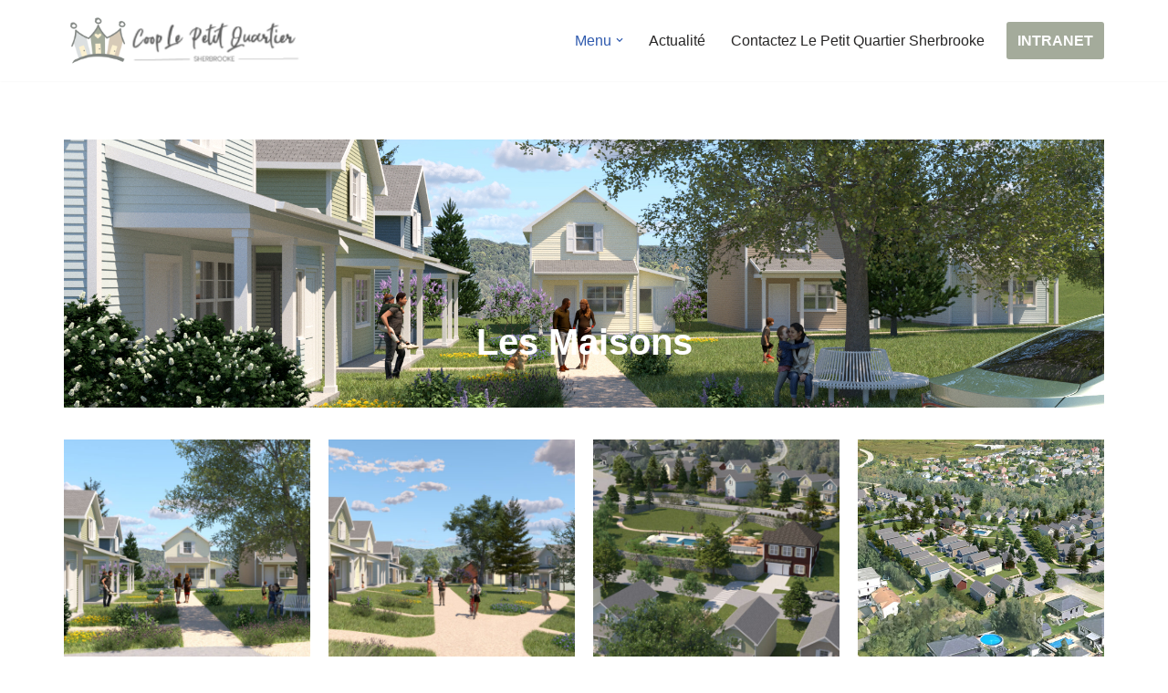

--- FILE ---
content_type: text/html; charset=UTF-8
request_url: https://petitquartiersherbrooke.com/wp-admin/admin-ajax.php
body_size: 1733
content:
<link rel='stylesheet' id='wpforms-font-awesome-css' href='https://petitquartiersherbrooke.com/wp-content/plugins/wpforms-lite/assets/lib/font-awesome/css/all.min.css?ver=7.0.1' media='all' />
<link rel='stylesheet' id='wpforms-font-awesome-v4-shim-css' href='https://petitquartiersherbrooke.com/wp-content/plugins/wpforms-lite/assets/lib/font-awesome/css/v4-shims.min.css?ver=4.7.0' media='all' />
<div class="vc_grid vc_row vc_grid-gutter-20px vc_pageable-wrapper vc_hook_hover" data-vc-pageable-content="true"><div class="vc_pageable-slide-wrapper vc_clearfix" data-vc-grid-content="true"><div class="vc_grid-item vc_clearfix vc_col-sm-3"><div class="vc_grid-item-mini vc_clearfix "><div class="vc_gitem-animated-block" ><div class="vc_gitem-zone vc_gitem-zone-a vc-gitem-zone-height-mode-auto vc-gitem-zone-height-mode-auto-1-1 vc_gitem-is-link" style="background-image: url('https://petitquartiersherbrooke.com/wp-content/uploads/2024/05/ambiance-secteur-D-1024x576.jpg') !important;"><a href="https://petitquartiersherbrooke.com/wp-content/uploads/2024/05/ambiance-secteur-D-1024x576.jpg" title="ambiance &#8211; secteur D"  data-lightbox="lightbox[rel--346131506]" data-vc-gitem-zone="prettyphotoLink" class="vc_gitem-link prettyphoto vc-zone-link vc-prettyphoto-link" ></a><img class="vc_gitem-zone-img" src="https://petitquartiersherbrooke.com/wp-content/uploads/2024/05/ambiance-secteur-D-1024x576.jpg" alt="ambiance - secteur D" loading="lazy"><div class="vc_gitem-zone-mini"></div></div></div></div><div class="vc_clearfix"></div></div><div class="vc_grid-item vc_clearfix vc_col-sm-3"><div class="vc_grid-item-mini vc_clearfix "><div class="vc_gitem-animated-block" ><div class="vc_gitem-zone vc_gitem-zone-a vc-gitem-zone-height-mode-auto vc-gitem-zone-height-mode-auto-1-1 vc_gitem-is-link" style="background-image: url('https://petitquartiersherbrooke.com/wp-content/uploads/2024/05/ambiance-secteur-B-1024x576.jpg') !important;"><a href="https://petitquartiersherbrooke.com/wp-content/uploads/2024/05/ambiance-secteur-B-1024x576.jpg" title="ambiance secteur B"  data-lightbox="lightbox[rel--346131506]" data-vc-gitem-zone="prettyphotoLink" class="vc_gitem-link prettyphoto vc-zone-link vc-prettyphoto-link" ></a><img class="vc_gitem-zone-img" src="https://petitquartiersherbrooke.com/wp-content/uploads/2024/05/ambiance-secteur-B-1024x576.jpg" alt="ambiance secteur B" loading="lazy"><div class="vc_gitem-zone-mini"></div></div></div></div><div class="vc_clearfix"></div></div><div class="vc_grid-item vc_clearfix vc_col-sm-3"><div class="vc_grid-item-mini vc_clearfix "><div class="vc_gitem-animated-block" ><div class="vc_gitem-zone vc_gitem-zone-a vc-gitem-zone-height-mode-auto vc-gitem-zone-height-mode-auto-1-1 vc_gitem-is-link" style="background-image: url('https://petitquartiersherbrooke.com/wp-content/uploads/2024/05/aerienne-centre-1024x576.jpg') !important;"><a href="https://petitquartiersherbrooke.com/wp-content/uploads/2024/05/aerienne-centre-1024x576.jpg" title="aérienne &#8211; centre"  data-lightbox="lightbox[rel--346131506]" data-vc-gitem-zone="prettyphotoLink" class="vc_gitem-link prettyphoto vc-zone-link vc-prettyphoto-link" ></a><img class="vc_gitem-zone-img" src="https://petitquartiersherbrooke.com/wp-content/uploads/2024/05/aerienne-centre-1024x576.jpg" alt="aérienne - centre" loading="lazy"><div class="vc_gitem-zone-mini"></div></div></div></div><div class="vc_clearfix"></div></div><div class="vc_grid-item vc_clearfix vc_col-sm-3"><div class="vc_grid-item-mini vc_clearfix "><div class="vc_gitem-animated-block" ><div class="vc_gitem-zone vc_gitem-zone-a vc-gitem-zone-height-mode-auto vc-gitem-zone-height-mode-auto-1-1 vc_gitem-is-link" style="background-image: url('https://petitquartiersherbrooke.com/wp-content/uploads/2024/05/aerienne-sud-1024x517.jpg') !important;"><a href="https://petitquartiersherbrooke.com/wp-content/uploads/2024/05/aerienne-sud-1024x517.jpg" title="aérienne &#8211; sud"  data-lightbox="lightbox[rel--346131506]" data-vc-gitem-zone="prettyphotoLink" class="vc_gitem-link prettyphoto vc-zone-link vc-prettyphoto-link" ></a><img class="vc_gitem-zone-img" src="https://petitquartiersherbrooke.com/wp-content/uploads/2024/05/aerienne-sud-1024x517.jpg" alt="aérienne - sud" loading="lazy"><div class="vc_gitem-zone-mini"></div></div></div></div><div class="vc_clearfix"></div></div><div class="vc_grid-item vc_clearfix vc_col-sm-3"><div class="vc_grid-item-mini vc_clearfix "><div class="vc_gitem-animated-block" ><div class="vc_gitem-zone vc_gitem-zone-a vc-gitem-zone-height-mode-auto vc-gitem-zone-height-mode-auto-1-1 vc_gitem-is-link" style="background-image: url('https://petitquartiersherbrooke.com/wp-content/uploads/2022/09/28336016_2069699616632849_5375083818931329239_o-1-1024x683-1-1.webp') !important;"><a href="https://petitquartiersherbrooke.com/wp-content/uploads/2022/09/28336016_2069699616632849_5375083818931329239_o-1-1024x683-1-1.webp" title="28336016_2069699616632849_5375083818931329239_o-1-1024&#215;683 (1)"  data-lightbox="lightbox[rel--346131506]" data-vc-gitem-zone="prettyphotoLink" class="vc_gitem-link prettyphoto vc-zone-link vc-prettyphoto-link" ></a><img class="vc_gitem-zone-img" src="https://petitquartiersherbrooke.com/wp-content/uploads/2022/09/28336016_2069699616632849_5375083818931329239_o-1-1024x683-1-1.webp" alt="28336016_2069699616632849_5375083818931329239_o-1-1024x683 (1)" loading="lazy"><div class="vc_gitem-zone-mini"></div></div></div></div><div class="vc_clearfix"></div></div><div class="vc_grid-item vc_clearfix vc_col-sm-3"><div class="vc_grid-item-mini vc_clearfix "><div class="vc_gitem-animated-block" ><div class="vc_gitem-zone vc_gitem-zone-a vc-gitem-zone-height-mode-auto vc-gitem-zone-height-mode-auto-1-1 vc_gitem-is-link" style="background-image: url('https://petitquartiersherbrooke.com/wp-content/uploads/2022/09/28162039_2069699946632816_5495027870466242273_o-2.webp') !important;"><a href="https://petitquartiersherbrooke.com/wp-content/uploads/2022/09/28162039_2069699946632816_5495027870466242273_o-2.webp" title="28162039_2069699946632816_5495027870466242273_o (2)"  data-lightbox="lightbox[rel--346131506]" data-vc-gitem-zone="prettyphotoLink" class="vc_gitem-link prettyphoto vc-zone-link vc-prettyphoto-link" ></a><img class="vc_gitem-zone-img" src="https://petitquartiersherbrooke.com/wp-content/uploads/2022/09/28162039_2069699946632816_5495027870466242273_o-2.webp" alt="28162039_2069699946632816_5495027870466242273_o (2)" loading="lazy"><div class="vc_gitem-zone-mini"></div></div></div></div><div class="vc_clearfix"></div></div><div class="vc_grid-item vc_clearfix vc_col-sm-3"><div class="vc_grid-item-mini vc_clearfix "><div class="vc_gitem-animated-block" ><div class="vc_gitem-zone vc_gitem-zone-a vc-gitem-zone-height-mode-auto vc-gitem-zone-height-mode-auto-1-1 vc_gitem-is-link" style="background-image: url('https://petitquartiersherbrooke.com/wp-content/uploads/2022/09/28162335_2069700009966143_5561796218146409583_o-1024x683-1.webp') !important;"><a href="https://petitquartiersherbrooke.com/wp-content/uploads/2022/09/28162335_2069700009966143_5561796218146409583_o-1024x683-1.webp" title="28162335_2069700009966143_5561796218146409583_o-1024&#215;683"  data-lightbox="lightbox[rel--346131506]" data-vc-gitem-zone="prettyphotoLink" class="vc_gitem-link prettyphoto vc-zone-link vc-prettyphoto-link" ></a><img class="vc_gitem-zone-img" src="https://petitquartiersherbrooke.com/wp-content/uploads/2022/09/28162335_2069700009966143_5561796218146409583_o-1024x683-1.webp" alt="28162335_2069700009966143_5561796218146409583_o-1024x683" loading="lazy"><div class="vc_gitem-zone-mini"></div></div></div></div><div class="vc_clearfix"></div></div><div class="vc_grid-item vc_clearfix vc_col-sm-3"><div class="vc_grid-item-mini vc_clearfix "><div class="vc_gitem-animated-block" ><div class="vc_gitem-zone vc_gitem-zone-a vc-gitem-zone-height-mode-auto vc-gitem-zone-height-mode-auto-1-1 vc_gitem-is-link" style="background-image: url('https://petitquartiersherbrooke.com/wp-content/uploads/2022/09/19264724_2069699943299483_2806499920316238809_o-1-1024x685-1.webp') !important;"><a href="https://petitquartiersherbrooke.com/wp-content/uploads/2022/09/19264724_2069699943299483_2806499920316238809_o-1-1024x685-1.webp" title="19264724_2069699943299483_2806499920316238809_o-1-1024&#215;685"  data-lightbox="lightbox[rel--346131506]" data-vc-gitem-zone="prettyphotoLink" class="vc_gitem-link prettyphoto vc-zone-link vc-prettyphoto-link" ></a><img class="vc_gitem-zone-img" src="https://petitquartiersherbrooke.com/wp-content/uploads/2022/09/19264724_2069699943299483_2806499920316238809_o-1-1024x685-1.webp" alt="19264724_2069699943299483_2806499920316238809_o-1-1024x685" loading="lazy"><div class="vc_gitem-zone-mini"></div></div></div></div><div class="vc_clearfix"></div></div><div class="vc_grid-item vc_clearfix vc_col-sm-3"><div class="vc_grid-item-mini vc_clearfix "><div class="vc_gitem-animated-block" ><div class="vc_gitem-zone vc_gitem-zone-a vc-gitem-zone-height-mode-auto vc-gitem-zone-height-mode-auto-1-1 vc_gitem-is-link" style="background-image: url('https://petitquartiersherbrooke.com/wp-content/uploads/2022/09/28235149_2069699319966212_5108869351516244248_o-1-1-1024x682-1.webp') !important;"><a href="https://petitquartiersherbrooke.com/wp-content/uploads/2022/09/28235149_2069699319966212_5108869351516244248_o-1-1-1024x682-1.webp" title="28235149_2069699319966212_5108869351516244248_o-1-1-1024&#215;682"  data-lightbox="lightbox[rel--346131506]" data-vc-gitem-zone="prettyphotoLink" class="vc_gitem-link prettyphoto vc-zone-link vc-prettyphoto-link" ></a><img class="vc_gitem-zone-img" src="https://petitquartiersherbrooke.com/wp-content/uploads/2022/09/28235149_2069699319966212_5108869351516244248_o-1-1-1024x682-1.webp" alt="28235149_2069699319966212_5108869351516244248_o-1-1-1024x682" loading="lazy"><div class="vc_gitem-zone-mini"></div></div></div></div><div class="vc_clearfix"></div></div><div class="vc_grid-item vc_clearfix vc_col-sm-3"><div class="vc_grid-item-mini vc_clearfix "><div class="vc_gitem-animated-block" ><div class="vc_gitem-zone vc_gitem-zone-a vc-gitem-zone-height-mode-auto vc-gitem-zone-height-mode-auto-1-1 vc_gitem-is-link" style="background-image: url('https://petitquartiersherbrooke.com/wp-content/uploads/2022/09/28238823_2069699543299523_4571908157118899352_o-1024x683-1.webp') !important;"><a href="https://petitquartiersherbrooke.com/wp-content/uploads/2022/09/28238823_2069699543299523_4571908157118899352_o-1024x683-1.webp" title="28238823_2069699543299523_4571908157118899352_o-1024&#215;683"  data-lightbox="lightbox[rel--346131506]" data-vc-gitem-zone="prettyphotoLink" class="vc_gitem-link prettyphoto vc-zone-link vc-prettyphoto-link" ></a><img class="vc_gitem-zone-img" src="https://petitquartiersherbrooke.com/wp-content/uploads/2022/09/28238823_2069699543299523_4571908157118899352_o-1024x683-1.webp" alt="28238823_2069699543299523_4571908157118899352_o-1024x683" loading="lazy"><div class="vc_gitem-zone-mini"></div></div></div></div><div class="vc_clearfix"></div></div><div class="vc_grid-item vc_clearfix vc_col-sm-3"><div class="vc_grid-item-mini vc_clearfix "><div class="vc_gitem-animated-block" ><div class="vc_gitem-zone vc_gitem-zone-a vc-gitem-zone-height-mode-auto vc-gitem-zone-height-mode-auto-1-1 vc_gitem-is-link" style="background-image: url('https://petitquartiersherbrooke.com/wp-content/uploads/2022/09/28423699_2069699793299498_5502906414688603383_o-1024x683-1.webp') !important;"><a href="https://petitquartiersherbrooke.com/wp-content/uploads/2022/09/28423699_2069699793299498_5502906414688603383_o-1024x683-1.webp" title="28423699_2069699793299498_5502906414688603383_o-1024&#215;683"  data-lightbox="lightbox[rel--346131506]" data-vc-gitem-zone="prettyphotoLink" class="vc_gitem-link prettyphoto vc-zone-link vc-prettyphoto-link" ></a><img class="vc_gitem-zone-img" src="https://petitquartiersherbrooke.com/wp-content/uploads/2022/09/28423699_2069699793299498_5502906414688603383_o-1024x683-1.webp" alt="28423699_2069699793299498_5502906414688603383_o-1024x683" loading="lazy"><div class="vc_gitem-zone-mini"></div></div></div></div><div class="vc_clearfix"></div></div><div class="vc_grid-item vc_clearfix vc_col-sm-3"><div class="vc_grid-item-mini vc_clearfix "><div class="vc_gitem-animated-block" ><div class="vc_gitem-zone vc_gitem-zone-a vc-gitem-zone-height-mode-auto vc-gitem-zone-height-mode-auto-1-1 vc_gitem-is-link" style="background-image: url('https://petitquartiersherbrooke.com/wp-content/uploads/2022/09/28337258_2069699876632823_7099585682944684145_o-1024x682-1.webp') !important;"><a href="https://petitquartiersherbrooke.com/wp-content/uploads/2022/09/28337258_2069699876632823_7099585682944684145_o-1024x682-1.webp" title="28337258_2069699876632823_7099585682944684145_o-1024&#215;682"  data-lightbox="lightbox[rel--346131506]" data-vc-gitem-zone="prettyphotoLink" class="vc_gitem-link prettyphoto vc-zone-link vc-prettyphoto-link" ></a><img class="vc_gitem-zone-img" src="https://petitquartiersherbrooke.com/wp-content/uploads/2022/09/28337258_2069699876632823_7099585682944684145_o-1024x682-1.webp" alt="28337258_2069699876632823_7099585682944684145_o-1024x682" loading="lazy"><div class="vc_gitem-zone-mini"></div></div></div></div><div class="vc_clearfix"></div></div><div class="vc_grid-item vc_clearfix vc_col-sm-3"><div class="vc_grid-item-mini vc_clearfix "><div class="vc_gitem-animated-block" ><div class="vc_gitem-zone vc_gitem-zone-a vc-gitem-zone-height-mode-auto vc-gitem-zone-height-mode-auto-1-1 vc_gitem-is-link" style="background-image: url('https://petitquartiersherbrooke.com/wp-content/uploads/2022/09/28238406_2069699546632856_8335282299441775497_o-1.webp') !important;"><a href="https://petitquartiersherbrooke.com/wp-content/uploads/2022/09/28238406_2069699546632856_8335282299441775497_o-1.webp" title="28238406_2069699546632856_8335282299441775497_o (1)"  data-lightbox="lightbox[rel--346131506]" data-vc-gitem-zone="prettyphotoLink" class="vc_gitem-link prettyphoto vc-zone-link vc-prettyphoto-link" ></a><img class="vc_gitem-zone-img" src="https://petitquartiersherbrooke.com/wp-content/uploads/2022/09/28238406_2069699546632856_8335282299441775497_o-1.webp" alt="28238406_2069699546632856_8335282299441775497_o (1)" loading="lazy"><div class="vc_gitem-zone-mini"></div></div></div></div><div class="vc_clearfix"></div></div><div class="vc_grid-item vc_clearfix vc_col-sm-3"><div class="vc_grid-item-mini vc_clearfix "><div class="vc_gitem-animated-block" ><div class="vc_gitem-zone vc_gitem-zone-a vc-gitem-zone-height-mode-auto vc-gitem-zone-height-mode-auto-1-1 vc_gitem-is-link" style="background-image: url('https://petitquartiersherbrooke.com/wp-content/uploads/2022/09/28235164_2069699819966162_5014924861614412634_o-1.webp') !important;"><a href="https://petitquartiersherbrooke.com/wp-content/uploads/2022/09/28235164_2069699819966162_5014924861614412634_o-1.webp" title="28235164_2069699819966162_5014924861614412634_o (1)"  data-lightbox="lightbox[rel--346131506]" data-vc-gitem-zone="prettyphotoLink" class="vc_gitem-link prettyphoto vc-zone-link vc-prettyphoto-link" ></a><img class="vc_gitem-zone-img" src="https://petitquartiersherbrooke.com/wp-content/uploads/2022/09/28235164_2069699819966162_5014924861614412634_o-1.webp" alt="28235164_2069699819966162_5014924861614412634_o (1)" loading="lazy"><div class="vc_gitem-zone-mini"></div></div></div></div><div class="vc_clearfix"></div></div><div class="vc_grid-item vc_clearfix vc_col-sm-3"><div class="vc_grid-item-mini vc_clearfix "><div class="vc_gitem-animated-block" ><div class="vc_gitem-zone vc_gitem-zone-a vc-gitem-zone-height-mode-auto vc-gitem-zone-height-mode-auto-1-1 vc_gitem-is-link" style="background-image: url('https://petitquartiersherbrooke.com/wp-content/uploads/2022/09/28335917_2069699363299541_1888216037472233460_o-1024x683-1.webp') !important;"><a href="https://petitquartiersherbrooke.com/wp-content/uploads/2022/09/28335917_2069699363299541_1888216037472233460_o-1024x683-1.webp" title="28335917_2069699363299541_1888216037472233460_o-1024&#215;683"  data-lightbox="lightbox[rel--346131506]" data-vc-gitem-zone="prettyphotoLink" class="vc_gitem-link prettyphoto vc-zone-link vc-prettyphoto-link" ></a><img class="vc_gitem-zone-img" src="https://petitquartiersherbrooke.com/wp-content/uploads/2022/09/28335917_2069699363299541_1888216037472233460_o-1024x683-1.webp" alt="28335917_2069699363299541_1888216037472233460_o-1024x683" loading="lazy"><div class="vc_gitem-zone-mini"></div></div></div></div><div class="vc_clearfix"></div></div><div class="vc_grid-item vc_clearfix vc_col-sm-3"><div class="vc_grid-item-mini vc_clearfix "><div class="vc_gitem-animated-block" ><div class="vc_gitem-zone vc_gitem-zone-a vc-gitem-zone-height-mode-auto vc-gitem-zone-height-mode-auto-1-1 vc_gitem-is-link" style="background-image: url('https://petitquartiersherbrooke.com/wp-content/uploads/2022/09/28164679_2069699879966156_8604916579885319489_o-1024x683-1.webp') !important;"><a href="https://petitquartiersherbrooke.com/wp-content/uploads/2022/09/28164679_2069699879966156_8604916579885319489_o-1024x683-1.webp" title="28164679_2069699879966156_8604916579885319489_o-1024&#215;683"  data-lightbox="lightbox[rel--346131506]" data-vc-gitem-zone="prettyphotoLink" class="vc_gitem-link prettyphoto vc-zone-link vc-prettyphoto-link" ></a><img class="vc_gitem-zone-img" src="https://petitquartiersherbrooke.com/wp-content/uploads/2022/09/28164679_2069699879966156_8604916579885319489_o-1024x683-1.webp" alt="28164679_2069699879966156_8604916579885319489_o-1024x683" loading="lazy"><div class="vc_gitem-zone-mini"></div></div></div></div><div class="vc_clearfix"></div></div><div class="vc_grid-item vc_clearfix vc_col-sm-3"><div class="vc_grid-item-mini vc_clearfix "><div class="vc_gitem-animated-block" ><div class="vc_gitem-zone vc_gitem-zone-a vc-gitem-zone-height-mode-auto vc-gitem-zone-height-mode-auto-1-1 vc_gitem-is-link" style="background-image: url('https://petitquartiersherbrooke.com/wp-content/uploads/2022/09/28164649_2069699373299540_51071453755889786_o-1.webp') !important;"><a href="https://petitquartiersherbrooke.com/wp-content/uploads/2022/09/28164649_2069699373299540_51071453755889786_o-1.webp" title="28164649_2069699373299540_51071453755889786_o (1)"  data-lightbox="lightbox[rel--346131506]" data-vc-gitem-zone="prettyphotoLink" class="vc_gitem-link prettyphoto vc-zone-link vc-prettyphoto-link" ></a><img class="vc_gitem-zone-img" src="https://petitquartiersherbrooke.com/wp-content/uploads/2022/09/28164649_2069699373299540_51071453755889786_o-1.webp" alt="28164649_2069699373299540_51071453755889786_o (1)" loading="lazy"><div class="vc_gitem-zone-mini"></div></div></div></div><div class="vc_clearfix"></div></div><div class="vc_grid-item vc_clearfix vc_col-sm-3"><div class="vc_grid-item-mini vc_clearfix "><div class="vc_gitem-animated-block" ><div class="vc_gitem-zone vc_gitem-zone-a vc-gitem-zone-height-mode-auto vc-gitem-zone-height-mode-auto-1-1 vc_gitem-is-link" style="background-image: url('https://petitquartiersherbrooke.com/wp-content/uploads/2022/09/28162172_2069699539966190_2005283540470846313_o-1024x683-1.webp') !important;"><a href="https://petitquartiersherbrooke.com/wp-content/uploads/2022/09/28162172_2069699539966190_2005283540470846313_o-1024x683-1.webp" title="28162172_2069699539966190_2005283540470846313_o-1024&#215;683"  data-lightbox="lightbox[rel--346131506]" data-vc-gitem-zone="prettyphotoLink" class="vc_gitem-link prettyphoto vc-zone-link vc-prettyphoto-link" ></a><img class="vc_gitem-zone-img" src="https://petitquartiersherbrooke.com/wp-content/uploads/2022/09/28162172_2069699539966190_2005283540470846313_o-1024x683-1.webp" alt="28162172_2069699539966190_2005283540470846313_o-1024x683" loading="lazy"><div class="vc_gitem-zone-mini"></div></div></div></div><div class="vc_clearfix"></div></div><div class="vc_grid-item vc_clearfix vc_col-sm-3"><div class="vc_grid-item-mini vc_clearfix "><div class="vc_gitem-animated-block" ><div class="vc_gitem-zone vc_gitem-zone-a vc-gitem-zone-height-mode-auto vc-gitem-zone-height-mode-auto-1-1 vc_gitem-is-link" style="background-image: url('https://petitquartiersherbrooke.com/wp-content/uploads/2022/09/28423954_2069699376632873_3628586182993957729_o-1.webp') !important;"><a href="https://petitquartiersherbrooke.com/wp-content/uploads/2022/09/28423954_2069699376632873_3628586182993957729_o-1.webp" title="28423954_2069699376632873_3628586182993957729_o (1)"  data-lightbox="lightbox[rel--346131506]" data-vc-gitem-zone="prettyphotoLink" class="vc_gitem-link prettyphoto vc-zone-link vc-prettyphoto-link" ></a><img class="vc_gitem-zone-img" src="https://petitquartiersherbrooke.com/wp-content/uploads/2022/09/28423954_2069699376632873_3628586182993957729_o-1.webp" alt="28423954_2069699376632873_3628586182993957729_o (1)" loading="lazy"><div class="vc_gitem-zone-mini"></div></div></div></div><div class="vc_clearfix"></div></div><div class="vc_grid-item vc_clearfix vc_col-sm-3"><div class="vc_grid-item-mini vc_clearfix "><div class="vc_gitem-animated-block" ><div class="vc_gitem-zone vc_gitem-zone-a vc-gitem-zone-height-mode-auto vc-gitem-zone-height-mode-auto-1-1 vc_gitem-is-link" style="background-image: url('https://petitquartiersherbrooke.com/wp-content/uploads/2022/09/28162097_2069699713299506_1008836140686195101_o-1024x688-1.webp') !important;"><a href="https://petitquartiersherbrooke.com/wp-content/uploads/2022/09/28162097_2069699713299506_1008836140686195101_o-1024x688-1.webp" title="28162097_2069699713299506_1008836140686195101_o-1024&#215;688"  data-lightbox="lightbox[rel--346131506]" data-vc-gitem-zone="prettyphotoLink" class="vc_gitem-link prettyphoto vc-zone-link vc-prettyphoto-link" ></a><img class="vc_gitem-zone-img" src="https://petitquartiersherbrooke.com/wp-content/uploads/2022/09/28162097_2069699713299506_1008836140686195101_o-1024x688-1.webp" alt="28162097_2069699713299506_1008836140686195101_o-1024x688" loading="lazy"><div class="vc_gitem-zone-mini"></div></div></div></div><div class="vc_clearfix"></div></div><div class="vc_grid-item vc_clearfix vc_col-sm-3"><div class="vc_grid-item-mini vc_clearfix "><div class="vc_gitem-animated-block" ><div class="vc_gitem-zone vc_gitem-zone-a vc-gitem-zone-height-mode-auto vc-gitem-zone-height-mode-auto-1-1 vc_gitem-is-link" style="background-image: url('https://petitquartiersherbrooke.com/wp-content/uploads/2022/09/28164677_2069699613299516_1712112946061539048_o-1024x683-1.webp') !important;"><a href="https://petitquartiersherbrooke.com/wp-content/uploads/2022/09/28164677_2069699613299516_1712112946061539048_o-1024x683-1.webp" title="28164677_2069699613299516_1712112946061539048_o-1024&#215;683"  data-lightbox="lightbox[rel--346131506]" data-vc-gitem-zone="prettyphotoLink" class="vc_gitem-link prettyphoto vc-zone-link vc-prettyphoto-link" ></a><img class="vc_gitem-zone-img" src="https://petitquartiersherbrooke.com/wp-content/uploads/2022/09/28164677_2069699613299516_1712112946061539048_o-1024x683-1.webp" alt="28164677_2069699613299516_1712112946061539048_o-1024x683" loading="lazy"><div class="vc_gitem-zone-mini"></div></div></div></div><div class="vc_clearfix"></div></div><div class="vc_grid-item vc_clearfix vc_col-sm-3"><div class="vc_grid-item-mini vc_clearfix "><div class="vc_gitem-animated-block" ><div class="vc_gitem-zone vc_gitem-zone-a vc-gitem-zone-height-mode-auto vc-gitem-zone-height-mode-auto-1-1 vc_gitem-is-link" style="background-image: url('https://petitquartiersherbrooke.com/wp-content/uploads/2022/09/28164559_2069699463299531_5724120755494506880_o-1.webp') !important;"><a href="https://petitquartiersherbrooke.com/wp-content/uploads/2022/09/28164559_2069699463299531_5724120755494506880_o-1.webp" title="28164559_2069699463299531_5724120755494506880_o (1)"  data-lightbox="lightbox[rel--346131506]" data-vc-gitem-zone="prettyphotoLink" class="vc_gitem-link prettyphoto vc-zone-link vc-prettyphoto-link" ></a><img class="vc_gitem-zone-img" src="https://petitquartiersherbrooke.com/wp-content/uploads/2022/09/28164559_2069699463299531_5724120755494506880_o-1.webp" alt="28164559_2069699463299531_5724120755494506880_o (1)" loading="lazy"><div class="vc_gitem-zone-mini"></div></div></div></div><div class="vc_clearfix"></div></div><div class="vc_grid-item vc_clearfix vc_col-sm-3"><div class="vc_grid-item-mini vc_clearfix "><div class="vc_gitem-animated-block" ><div class="vc_gitem-zone vc_gitem-zone-a vc-gitem-zone-height-mode-auto vc-gitem-zone-height-mode-auto-1-1 vc_gitem-is-link" style="background-image: url('https://petitquartiersherbrooke.com/wp-content/uploads/2022/09/28061753_2069699303299547_8649592699648378092_o-1.webp') !important;"><a href="https://petitquartiersherbrooke.com/wp-content/uploads/2022/09/28061753_2069699303299547_8649592699648378092_o-1.webp" title="28061753_2069699303299547_8649592699648378092_o (1)"  data-lightbox="lightbox[rel--346131506]" data-vc-gitem-zone="prettyphotoLink" class="vc_gitem-link prettyphoto vc-zone-link vc-prettyphoto-link" ></a><img class="vc_gitem-zone-img" src="https://petitquartiersherbrooke.com/wp-content/uploads/2022/09/28061753_2069699303299547_8649592699648378092_o-1.webp" alt="28061753_2069699303299547_8649592699648378092_o (1)" loading="lazy"><div class="vc_gitem-zone-mini"></div></div></div></div><div class="vc_clearfix"></div></div><div class="vc_grid-item vc_clearfix vc_col-sm-3"><div class="vc_grid-item-mini vc_clearfix "><div class="vc_gitem-animated-block" ><div class="vc_gitem-zone vc_gitem-zone-a vc-gitem-zone-height-mode-auto vc-gitem-zone-height-mode-auto-1-1 vc_gitem-is-link" style="background-image: url('https://petitquartiersherbrooke.com/wp-content/uploads/2022/09/28424099_2069699716632839_2176085600197810995_o-1.webp') !important;"><a href="https://petitquartiersherbrooke.com/wp-content/uploads/2022/09/28424099_2069699716632839_2176085600197810995_o-1.webp" title="28424099_2069699716632839_2176085600197810995_o (1)"  data-lightbox="lightbox[rel--346131506]" data-vc-gitem-zone="prettyphotoLink" class="vc_gitem-link prettyphoto vc-zone-link vc-prettyphoto-link" ></a><img class="vc_gitem-zone-img" src="https://petitquartiersherbrooke.com/wp-content/uploads/2022/09/28424099_2069699716632839_2176085600197810995_o-1.webp" alt="28424099_2069699716632839_2176085600197810995_o (1)" loading="lazy"><div class="vc_gitem-zone-mini"></div></div></div></div><div class="vc_clearfix"></div></div><div class="vc_grid-item vc_clearfix vc_col-sm-3"><div class="vc_grid-item-mini vc_clearfix "><div class="vc_gitem-animated-block" ><div class="vc_gitem-zone vc_gitem-zone-a vc-gitem-zone-height-mode-auto vc-gitem-zone-height-mode-auto-1-1 vc_gitem-is-link" style="background-image: url('https://petitquartiersherbrooke.com/wp-content/uploads/2022/09/28161598_2069699963299481_5109677969029058291_o-1024x683-1.webp') !important;"><a href="https://petitquartiersherbrooke.com/wp-content/uploads/2022/09/28161598_2069699963299481_5109677969029058291_o-1024x683-1.webp" title="28161598_2069699963299481_5109677969029058291_o-1024&#215;683"  data-lightbox="lightbox[rel--346131506]" data-vc-gitem-zone="prettyphotoLink" class="vc_gitem-link prettyphoto vc-zone-link vc-prettyphoto-link" ></a><img class="vc_gitem-zone-img" src="https://petitquartiersherbrooke.com/wp-content/uploads/2022/09/28161598_2069699963299481_5109677969029058291_o-1024x683-1.webp" alt="28161598_2069699963299481_5109677969029058291_o-1024x683" loading="lazy"><div class="vc_gitem-zone-mini"></div></div></div></div><div class="vc_clearfix"></div></div><div class="vc_grid-item vc_clearfix vc_col-sm-3"><div class="vc_grid-item-mini vc_clearfix "><div class="vc_gitem-animated-block" ><div class="vc_gitem-zone vc_gitem-zone-a vc-gitem-zone-height-mode-auto vc-gitem-zone-height-mode-auto-1-1 vc_gitem-is-link" style="background-image: url('https://petitquartiersherbrooke.com/wp-content/uploads/2022/09/28234969_2069700006632810_3447964864683065673_o-1.webp') !important;"><a href="https://petitquartiersherbrooke.com/wp-content/uploads/2022/09/28234969_2069700006632810_3447964864683065673_o-1.webp" title="28234969_2069700006632810_3447964864683065673_o (1)"  data-lightbox="lightbox[rel--346131506]" data-vc-gitem-zone="prettyphotoLink" class="vc_gitem-link prettyphoto vc-zone-link vc-prettyphoto-link" ></a><img class="vc_gitem-zone-img" src="https://petitquartiersherbrooke.com/wp-content/uploads/2022/09/28234969_2069700006632810_3447964864683065673_o-1.webp" alt="28234969_2069700006632810_3447964864683065673_o (1)" loading="lazy"><div class="vc_gitem-zone-mini"></div></div></div></div><div class="vc_clearfix"></div></div></div></div>